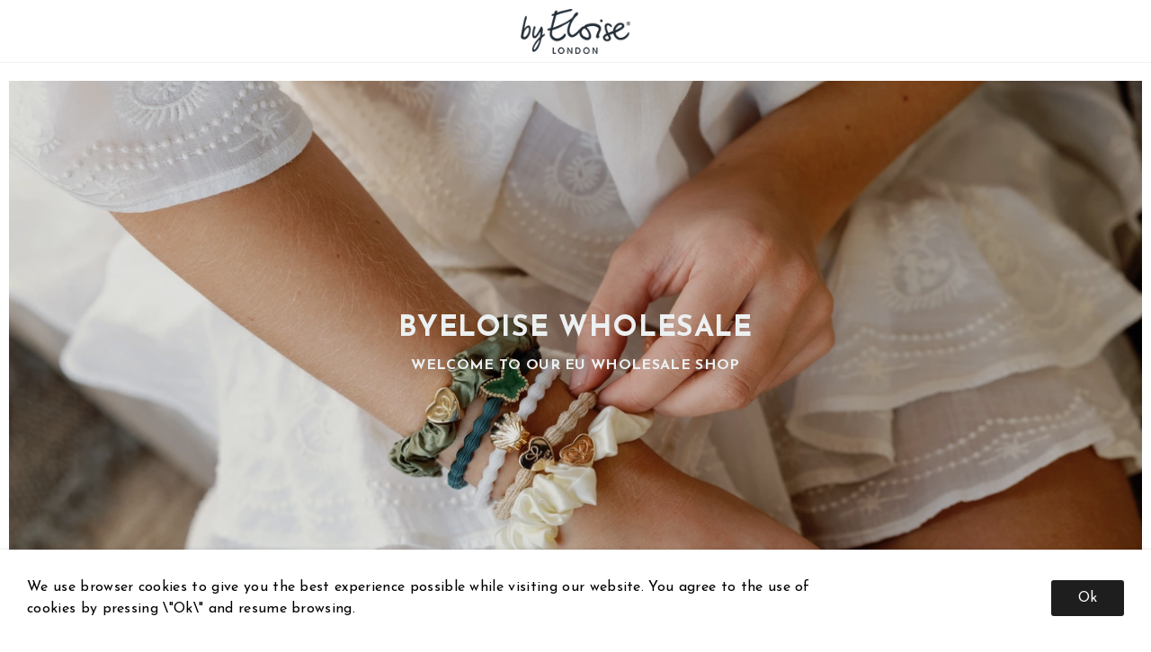

--- FILE ---
content_type: text/html; charset=UTF-8
request_url: https://wholesale.byeloise.eu/login.php
body_size: 11560
content:
	
  




        <!doctype html>
    <html class="no-js antialiased" lang="en">
      <head>
                  <title>byEloise EU Wholesale</title>
<meta http-equiv="Content-Type" content="text/html; charset=UTF-8">
<meta http-equiv="X-UA-Compatible" content="IE=edge">
<meta name="format-detection" content="telephone=no">
<meta id="viewport" name="viewport" content="width=device-width, initial-scale=1.0, minimum-scale=1.0">
<meta name="description" content="">
<meta name="keywords" content="">

<meta name="dc.title" content="byEloise EU Wholesale">
<meta name="dc.description" content="">
<meta name="dc.subject" content="">
<meta name="dc.language" content="en">



            <link rel="alternate" href="https://wholesale.byeloise.eu/login.php?language=sv" hreflang="sv">
                <link rel="alternate" href="https://wholesale.byeloise.eu/login.php?language=en" hreflang="en">
      
  <link rel="canonical" href="https://wholesale.byeloise.eu/login.php">

          
          
                      <link rel="stylesheet" id="global-style" href="/static/32a70c80b79f1b27a4f9c9c86b615843881b273424eeed22e9c0ed2e07a7ee4c/template/demo/temp/.build.css">
          
                                        <script>var language_variables = JSON.parse("\u007B\u0022TEXT_YOU_NEED_X_PACKAGES\u0022\u003Anull,\u0022TEXT_CHOSEN\u0022\u003A\u0022Chosen\u0022,\u0022TEXT_CHOSEN_SINGULAR\u0022\u003A\u0022Chosen\u0022,\u0022CHOOSE_VARIANT\u0022\u003A\u0022Choose\u0020variant\u0022,\u0022CHOOSE_VARIANTS\u0022\u003A\u0022Choose\u0020variants\u0022\u007D");</script>
          <script>var vendre_config = JSON.parse("\u007B\u0022general\u0022\u003A\u007B\u0022version\u0022\u003A\u00221337\u0022,\u0022load_foundation_js\u0022\u003Atrue,\u0022manufacturers_category_id\u0022\u003A\u00220\u0022,\u0022transition\u002Draw\u0022\u003A\u00220.2s\u0022,\u0022show_right_mobile_menu\u0022\u003Atrue,\u0022cart_slide_in\u0022\u003Atrue,\u0022show_info_buttons\u0022\u003Atrue,\u0022show_customer_type_popup\u0022\u003Afalse,\u0022show_left_to_free_shipping\u0022\u003Afalse,\u0022pricelist_special_price\u0022\u003Afalse,\u0022mobile_menu_full_row_trigger_dropdown\u0022\u003Atrue,\u0022animate_to_cart\u0022\u003Atrue,\u0022display_product_added_modal\u0022\u003Afalse,\u0022use_accordion_with_arrows\u0022\u003Atrue,\u0022use_responsive_images\u0022\u003Atrue,\u0022use_responsive_images_interval\u0022\u003Atrue,\u0022responsive_images_interval_px_width\u0022\u003A\u0022160\u0022,\u0022use_lazyload_on_product_list_images\u0022\u003Atrue,\u0022lazyload_product_list_images_px_before_viewport\u0022\u003A\u0022400\u0022,\u0022image\u002Dbackground\u002Dcolor\u002Draw\u0022\u003A\u0022\u0023f2f2f2\u0022,\u0022cookie_bar\u0022\u003A\u0022light\u0022,\u0022force_login\u0022\u003Atrue,\u0022product\u002Dimages\u002Ddynamic\u002Dsize\u002Dpadding\u002Draw\u0022\u003A\u0022133.33\u0025\u0022,\u0022favorites_page_id\u0022\u003A\u002282\u0022,\u0022global\u002Dwidth\u002Draw\u0022\u003A\u00221300px\u0022,\u0022grid\u002Dspacing\u002Dmobile\u002Draw\u0022\u003A\u002210px\u0022,\u0022grid\u002Dspacing\u002Dipad\u002Draw\u0022\u003A\u002220px\u0022,\u0022grid\u002Dspacing\u002Ddesktop\u002Draw\u0022\u003A\u00220px\u0022,\u0022grid\u002Dcolumn\u002Dgutter\u002Dsmall\u002Draw\u0022\u003A\u002210px\u0022,\u0022grid\u002Dcolumn\u002Dgutter\u002Dmedium\u002Draw\u0022\u003A\u002220px\u0022,\u0022border\u002Dradius\u002Draw\u0022\u003A\u00223px\u0022,\u0022theme\u002Dprimary\u002Dcolor\u0022\u003A\u0022\u00234f4f59\u0022,\u0022theme\u002Dsecondary\u002Dcolor\u0022\u003A\u0022\u00239cd9ff\u0022,\u0022theme\u002Dcomplement\u002Dcolor\u0022\u003A\u0022\u0023a693d0\u0022,\u0022theme\u002Dborder\u002Dcolor\u0022\u003A\u0022\u0023f2f2f2\u0022,\u0022body\u002Dbackground\u0022\u003A\u0022\u0023ffffff\u0022,\u0022light\u002Dgray\u002Draw\u0022\u003A\u0022\u0023f2f2f2\u0022,\u0022medium\u002Dgray\u002Draw\u0022\u003A\u0022\u0023d2d2d2\u0022,\u0022dark\u002Dgray\u002Draw\u0022\u003A\u0022\u00238e8e8e\u0022,\u0022black\u002Draw\u0022\u003A\u0022\u0023000000\u0022,\u0022white\u002Draw\u0022\u003A\u0022\u0023ffffff\u0022,\u0022theme\u002Dsuccess\u002Dcolor\u0022\u003A\u0022\u00232bb885\u0022,\u0022theme\u002Dwarning\u002Dcolor\u0022\u003A\u0022\u0023f5dd3d\u0022,\u0022theme\u002Dalert\u002Dcolor\u0022\u003A\u0022\u0023da3942\u0022,\u0022body\u002Dfont\u002Dcolor\u0022\u003A\u0022\u00230a0a0a\u0022,\u0022complement\u002Dfont\u002Dcolor\u0022\u003A\u0022\u00239e9e9e\u0022,\u0022price\u002Dcolor\u0022\u003A\u0022\u00230a0a0a\u0022,\u0022price\u002Dnew\u002Dcolor\u0022\u003A\u0022\u0023ff7c33\u0022,\u0022price\u002Dold\u002Dcolor\u0022\u003A\u0022\u00238e8e8e\u0022,\u0022product\u002Dnew\u002Dtag\u002Dcolor\u0022\u003A\u0022\u0023ff69b4\u0022,\u0022product\u002Doverlay\u002Dcolor\u0022\u003A\u0022rgba\u00280,\u00200,\u00200,\u00200.04\u0029\u0022,\u0022favorite\u002Dicon\u002Doutline\u002Dcolor\u0022\u003A\u0022\u0023ff7c33\u0022,\u0022favorite\u002Dicon\u002Dsolid\u002Dcolor\u0022\u003A\u0022\u0023ff69b4\u0022\u007D,\u0022font\u0022\u003A\u007B\u0022use\u002Dgoogle\u002Dfont\u0022\u003Atrue,\u0022body\u002Dfont\u002Dfamily\u002Dgoogle\u002Dfont\u0022\u003A\u0022Josefin\u0020Sans\u0022,\u0022header\u002Dfont\u002Dfamily\u002Dgoogle\u002Dfont\u0022\u003A\u0022Josefin\u0020Sans\u0022,\u0022global\u002Dlineheight\u002Draw\u0022\u003A\u00221.38\u0022,\u0022global\u002Dletter\u002Dspacing\u002Draw\u0022\u003A\u0022normal\u0022,\u0022paragraph\u002Dlineheight\u002Draw\u0022\u003A\u00221.5\u0022,\u0022paragraph\u002Dletter\u002Dspacing\u002Draw\u0022\u003A\u00220.02em\u0022,\u0022header\u002Dlineheight\u002Draw\u0022\u003A\u00221.3\u0022,\u0022header\u002Dletter\u002Dspacing\u002Draw\u0022\u003A\u00220.02em\u0022,\u0022header\u002Dfont\u002Dweight\u002Draw\u0022\u003A\u0022normal\u0022,\u0022header\u002Dmargin\u002Dbottom\u002Draw\u0022\u003A\u00228px\u0022,\u0022h1\u002Dmobile\u002Dsize\u002Draw\u0022\u003A\u002230px\u0022,\u0022h1\u002Dipad\u002Dsize\u002Draw\u0022\u003A\u002232px\u0022,\u0022h2\u002Dmobile\u002Dsize\u002Draw\u0022\u003A\u002226px\u0022,\u0022h2\u002Dipad\u002Dsize\u002Draw\u0022\u003A\u002228px\u0022,\u0022h3\u002Dmobile\u002Dsize\u002Draw\u0022\u003A\u002224px\u0022,\u0022h3\u002Dipad\u002Dsize\u002Draw\u0022\u003A\u002226px\u0022,\u0022h4\u002Dmobile\u002Dsize\u002Draw\u0022\u003A\u002221px\u0022,\u0022h4\u002Dipad\u002Dsize\u002Draw\u0022\u003A\u002223px\u0022,\u0022h5\u002Dmobile\u002Dsize\u002Draw\u0022\u003A\u002218px\u0022,\u0022h5\u002Dipad\u002Dsize\u002Draw\u0022\u003A\u002220px\u0022,\u0022h6\u002Dmobile\u002Dsize\u002Draw\u0022\u003A\u002216px\u0022,\u0022h6\u002Dipad\u002Dsize\u002Draw\u0022\u003A\u002218px\u0022,\u0022category\u002Dtitle\u002Dline\u002Dheight\u002Draw\u0022\u003A\u00221.2\u0022,\u0022h1\u002Dmobile\u002Dcategory\u002Dtitle\u002Dsize\u002Draw\u0022\u003A\u002224px\u0022,\u0022h1\u002Dipad\u002Dcategory\u002Dtitle\u002Dsize\u002Draw\u0022\u003A\u002236px\u0022,\u0022product\u002Dtitle\u002Dline\u002Dheight\u002Draw\u0022\u003A\u00221.3\u0022,\u0022h1\u002Dmobile\u002Dproduct\u002Dtitle\u002Dsize\u002Draw\u0022\u003A\u002224px\u0022,\u0022h1\u002Dipad\u002Dproduct\u002Dtitle\u002Dsize\u002Draw\u0022\u003A\u002228px\u0022,\u0022hero\u002Dline\u002Dheight\u002Draw\u0022\u003A\u00221.2\u0022,\u0022superhero\u002Dmobile\u002Dsize\u002Draw\u0022\u003A\u002244px\u0022,\u0022superhero\u002Dipad\u002Dsize\u002Draw\u0022\u003A\u002272px\u0022,\u0022middlehero\u002Dmobile\u002Dsize\u002Draw\u0022\u003A\u002236px\u0022,\u0022middlehero\u002Dipad\u002Dsize\u002Draw\u0022\u003A\u002260px\u0022,\u0022hero\u002Dmobile\u002Dsize\u002Draw\u0022\u003A\u002232px\u0022,\u0022hero\u002Dipad\u002Dsize\u002Draw\u0022\u003A\u002248px\u0022,\u0022semihero\u002Dmobile\u002Dsize\u002Draw\u0022\u003A\u002227px\u0022,\u0022semihero\u002Dipad\u002Dsize\u002Draw\u0022\u003A\u002236px\u0022,\u0022smallhero\u002Dmobile\u002Dsize\u002Draw\u0022\u003A\u002222px\u0022,\u0022smallhero\u002Dipad\u002Dsize\u002Draw\u0022\u003A\u002224px\u0022\u007D,\u0022top_bar\u0022\u003A\u007B\u0022show_top_bar_mobile\u0022\u003Afalse,\u0022show_top_bar_desktop\u0022\u003Afalse,\u0022top_bar_page_ids\u0022\u003A\u002216,17\u0022,\u0022show_top_bar_currencies\u0022\u003Atrue,\u0022show_top_bar_infopages\u0022\u003Atrue,\u0022show_top_bar_languages\u0022\u003Afalse,\u0022show_top_bar_markets\u0022\u003Atrue,\u0022show_top_bar_selling_points\u0022\u003Afalse,\u0022show_top_bar_vat\u0022\u003Afalse,\u0022top_bar_infopages_position_right\u0022\u003Afalse,\u0022top_bar_selling_points_position\u0022\u003A\u0022center\u0022,\u0022top\u002Dbar\u002Dheight\u002Draw\u0022\u003A\u002235px\u0022,\u0022header\u002Dtop\u002Dbar\u002Dbg\u0022\u003A\u0022\u0023eeeeee\u0022\u007D,\u0022search\u0022\u003A\u007B\u0022show_pages_in_search_result\u0022\u003Afalse\u007D,\u0022page_header\u0022\u003A\u007B\u0022header_design\u0022\u003A\u0022header2\u0022,\u0022header_icons\u0022\u003A\u0022package2\u0022,\u0022header\u002Dlogo\u002Dheight\u002Dmobile\u002Draw\u0022\u003A\u002220px\u0022,\u0022header\u002Dlogo\u002Dpadding\u002Dmobile\u002Draw\u0022\u003A\u002212px\u0022,\u0022header\u002Dlogo\u002Dheight\u002Ddesktop\u002Draw\u0022\u003A\u002247px\u0022,\u0022header\u002Dlogo\u002Dpadding\u002Ddesktop\u002Draw\u0022\u003A\u002217px\u0022,\u0022header\u002Dmenu\u002Dheight\u002Ddesktop\u002Draw\u0022\u003A\u002240px\u0022,\u0022mobile_header_menu\u0022\u003A\u0022mobile_menu1\u0022,\u0022mobile_menu_side_scroll\u0022\u003Afalse,\u0022drop_menu\u0022\u003A\u0022simple\u0022,\u0022drop_menu_click\u0022\u003Afalse,\u0022show_category_depth\u0022\u003A\u00222\u0022,\u0022show_only_the_collection_category_dropdown\u0022\u003Afalse,\u0022pages_menu_id\u0022\u003A\u002273\u0022,\u0022doofinder_search\u0022\u003Atrue,\u0022header\u002Dmobile\u002Dbg\u0022\u003A\u0022\u0023ffffff\u0022,\u0022header\u002Dmobile\u002Dmenu\u002Dbg\u0022\u003A\u0022\u0023ffffff\u0022,\u0022header\u002Dmobile\u002Dmenu\u002Dborder\u002Dcolor\u0022\u003A\u0022\u0023d9d9d9\u0022,\u0022header\u002Dmobile\u002Dmenu\u002Dactive\u002Dbackground\u002Dcolor\u0022\u003A\u0022\u0023d9d9d9\u0022,\u0022header\u002Dmobile\u002Dmenu\u002Dfooter\u002Dbackground\u002Dcolor\u0022\u003A\u0022\u0023d9d9d9\u0022,\u0022header\u002Dmobile\u002Dmenu\u002Dborder\u002Dsize\u002Draw\u0022\u003A\u00221px\u0022,\u0022header\u002Ddesktop\u002Dbg\u0022\u003A\u0022\u0023ffffff\u0022,\u0022header\u002Ddesktop\u002Dmenu\u002Dbg\u0022\u003A\u0022\u0023ffffff\u0022,\u0022header\u002Dmenu\u002Ddropdown\u002Dbig\u002Dcolor\u0022\u003A\u0022\u0023ffffff\u0022\u007D,\u0022page_footer\u0022\u003A\u007B\u0022footer_design\u0022\u003A\u0022footer1\u0022,\u0022one_to_three_gallery_page_ids_for_footer\u0022\u003A\u002216,17\u0022,\u0022show_footer_newsletter\u0022\u003Atrue,\u0022newsletter\u002Dbutton\u002Dcolor\u0022\u003A\u0022\u0023f5dd3d\u0022,\u0022show_social_follow_icons_footer\u0022\u003Atrue,\u0022show_social_follow_icons_footer_folder\u0022\u003A\u0022original\u0022,\u0022show_social_follow_icons_footer_color\u0022\u003Afalse,\u0022show_copyright\u0022\u003Atrue,\u0022show_vendre_link\u0022\u003Atrue,\u0022footer\u002Dbg\u0022\u003A\u0022\u00232a2a2a\u0022,\u0022footer\u002Dsecondary\u002Dbg\u0022\u003A\u0022\u00231a1a1a\u0022,\u0022footer_text_center\u0022\u003Afalse,\u0022footer_custom_text_color\u0022\u003Atrue,\u0022footer\u002Dtext\u002Dcolor\u0022\u003A\u0022\u0023fff\u0022,\u0022footer_copyright_custom_text_color\u0022\u003Afalse,\u0022footer\u002Dcopyright\u002Dtext\u002Dcolor\u0022\u003A\u0022\u0023fff\u0022,\u0022footer\u002Dsocial\u002Dicons\u002Dsize\u002Draw\u0022\u003A\u002230px\u0022,\u0022footer\u002Dsocial\u002Dicons\u002Dpadding\u002Draw\u0022\u003A\u002215px\u0022,\u0022footer_headings_bold\u0022\u003Atrue,\u0022footer_headings_uppercase\u0022\u003Afalse\u007D,\u0022product_listing\u0022\u003A\u007B\u0022product_tag_id\u0022\u003A\u002265\u0022,\u0022product\u002Dbox\u002Dbackground\u0022\u003A\u0022\u0023fff\u0022,\u0022product_listing_grid_design\u0022\u003A\u0022product_listing_extended\u0022,\u0022show_quantity_input_in_product_listing\u0022\u003Atrue,\u0022product_listing_show_second_image_hover\u0022\u003Atrue,\u0022show_discount_in_productbox\u0022\u003Atrue,\u0022show_product_overlay\u0022\u003Atrue,\u0022show_product_border\u0022\u003Afalse,\u0022show_variant_information\u0022\u003Afalse,\u0022show_brand_information\u0022\u003Afalse,\u0022product_listing_article_number\u0022\u003Afalse,\u0022show_recomended_price\u0022\u003Afalse,\u0022show_stock_status\u0022\u003Afalse,\u0022product_listing_allow_design_toggle\u0022\u003Afalse,\u0022product_listing_default_design\u0022\u003A\u0022grid\u0022,\u0022product_listing_row_design\u0022\u003A\u0022product_listing_standard\u0022,\u0022use_content_position\u0022\u003A\u0022left\u0022,\u0022products_per_row_xxlarge\u0022\u003A\u00224\u0022,\u0022products_per_row_xlarge\u0022\u003A\u00224\u0022,\u0022products_per_row_large\u0022\u003A\u00224\u0022,\u0022products_per_row_medium\u0022\u003A\u00223\u0022,\u0022products_per_row_small\u0022\u003A\u00222\u0022\u007D,\u0022listing\u0022\u003A\u007B\u0022categories_left\u0022\u003A\u0022none\u0022,\u0022filter_design\u0022\u003A\u0022compact\u0022,\u0022filter_left_summary\u0022\u003Afalse,\u0022show_category_overlay\u0022\u003Atrue,\u0022category\u002Dbackground\u002Dfont\u002Dcolor\u0022\u003A\u0022\u0023000000\u0022,\u0022category\u002Doverlay\u002Dcolor\u0022\u003A\u0022rgba\u00280,\u00200,\u00200,\u00200.25\u0029\u0022,\u0022show_category_image_mobile\u0022\u003Afalse,\u0022show_count_products\u0022\u003Atrue,\u0022full_top_image\u0022\u003Afalse,\u0022center_description\u0022\u003Atrue,\u0022show_category_image_as_background\u0022\u003Afalse,\u0022show_category_image_as_background_full_width\u0022\u003Atrue,\u0022auto_pagination\u0022\u003Atrue,\u0022show_subcategories\u0022\u003Atrue,\u0022auto_pagination_scrolls\u0022\u003A\u00223\u0022\u007D,\u0022product\u0022\u003A\u007B\u0022show_product_images_thumbnails\u0022\u003Atrue,\u0022show_product_images_thumbnails_left\u0022\u003Atrue,\u0022show_brand\u0022\u003Atrue,\u0022show_brand_as_image\u0022\u003Atrue,\u0022sticky_buy_mobile\u0022\u003Afalse,\u0022variant_design\u0022\u003A\u0022dropdowns\u0022,\u0022attribute_design\u0022\u003A\u0022buttons\u0022,\u0022show_attribute_labels\u0022\u003Afalse,\u0022combine_variants\u0022\u003Atrue,\u0022show_variant_choice_image\u0022\u003Atrue,\u0022show_variant_choice_image_as_circle\u0022\u003Atrue,\u0022use_question_about_product\u0022\u003Afalse,\u0022show_tags\u0022\u003Afalse,\u0022show_tags_image\u0022\u003Afalse,\u0022show_tags_gray\u0022\u003Afalse,\u0022show_related_products\u0022\u003Atrue,\u0022show_related_products_from_category\u0022\u003Afalse,\u0022show_last_viewed_products\u0022\u003Afalse,\u0022related_category_for_color\u0022\u003A\u0022\u0022,\u0022show_manufacturer_description_in_tabs\u0022\u003Atrue,\u0022show_article_number\u0022\u003Atrue,\u0022show_ean_number\u0022\u003Atrue,\u0022show_partners_stock\u0022\u003Afalse,\u0022show_product_page_usp\u0022\u003Afalse,\u0022show_associated_products\u0022\u003Atrue,\u0022short_desc_sentences\u0022\u003A\u00222\u0022,\u0022show_description\u0022\u003A\u0022short\u0022,\u0022show_quantity_discounts\u0022\u003Atrue,\u0022show_instock_status\u0022\u003Atrue,\u0022show_instock_status_current_customer\u0022\u003Atrue,\u0022show_instock_status_amount\u0022\u003Afalse,\u0022show_instock_status_amount_current_customer\u0022\u003Afalse,\u0022show_tabs\u0022\u003Atrue,\u0022show_b2b_registration\u0022\u003Atrue,\u0022b2b_registration_page_link\u0022\u003A\u00220\u0022,\u0022show_review_summary\u0022\u003Afalse,\u0022show_auto_generated_pdf_file\u0022\u003Afalse,\u0022show_files_in_separate_tab\u0022\u003Atrue,\u0022show_embedded_video_in_description_tab\u0022\u003Atrue,\u0022show_embedded_video_in_slideshow\u0022\u003Afalse,\u0022embedded_video_in_slideshow_position\u0022\u003A\u00222\u0022,\u0022product_image_mouseover_zoom\u0022\u003Atrue,\u0022product_image_column_size_desktop\u0022\u003A\u00226\u0022,\u0022show_vat_text\u0022\u003Atrue,\u0022show_total_final_price\u0022\u003Afalse,\u0022content_hub_perfect_match_only\u0022\u003Afalse\u007D,\u0022checkout\u0022\u003A\u007B\u0022limit_page_header\u0022\u003Atrue,\u0022hide_page_footer\u0022\u003Atrue,\u0022orientation\u0022\u003A\u0022horizontal\u0022,\u0022payment_shipping_method_design\u0022\u003A\u0022horizontal\u0022,\u0022show_count_cart\u0022\u003Atrue,\u0022show_country_choice\u0022\u003Atrue,\u0022show_delivery_address\u0022\u003Atrue,\u0022show_choose_address\u0022\u003Afalse,\u0022show_shipping_description\u0022\u003Atrue,\u0022show_payment_description\u0022\u003Afalse,\u0022show_payment_if_one\u0022\u003Atrue,\u0022show_choose_delivery_address\u0022\u003Afalse,\u0022show_external_shipping\u0022\u003Afalse,\u0022upsale_category_id\u0022\u003A\u0022258\u0022,\u0022show_vat_validation\u0022\u003Atrue,\u0022show_upsale_category\u0022\u003Afalse,\u0022pickup_place\u0022\u003Atrue,\u0022budbee\u0022\u003Afalse,\u0022hide_freight\u0022\u003Afalse,\u0022show_price_per_unit\u0022\u003Afalse,\u0022show_package_content\u0022\u003Afalse,\u0022show_total_content\u0022\u003Afalse,\u0022show_item_price\u0022\u003Afalse,\u0022show_input_on_quantity\u0022\u003Afalse,\u0022show_voucher\u0022\u003Afalse,\u0022show_customer_type\u0022\u003Afalse\u007D,\u0022tracking\u0022\u003A\u007B\u0022nosto_id\u0022\u003A\u0022\u0022,\u0022enhanced_ecommerce\u0022\u003Afalse,\u0022enhanced_ecommerce_ga4\u0022\u003Afalse,\u0022google_consent_mode\u0022\u003Afalse,\u0022customer_info\u0022\u003Afalse\u007D,\u0022account\u0022\u003A\u007B\u0022show_favorites\u0022\u003Atrue,\u0022show_most_ordered\u0022\u003Atrue,\u0022show_address_book\u0022\u003Atrue\u007D,\u0022sharing\u0022\u003A\u007B\u0022facebook_meta\u0022\u003Atrue,\u0022show_icons\u0022\u003Atrue,\u0022facebook\u0022\u003Atrue,\u0022twitter\u0022\u003Atrue,\u0022linkedin\u0022\u003Atrue,\u0022tumblr\u0022\u003Atrue,\u0022google\u0022\u003Atrue,\u0022pinterest\u0022\u003Atrue\u007D,\u0022google_data_types\u0022\u003A\u007B\u0022active\u0022\u003Atrue,\u0022info\u0022\u003Atrue,\u0022product\u0022\u003Atrue,\u0022breadcrumb\u0022\u003Atrue,\u0022social\u0022\u003Atrue,\u0022search\u0022\u003Atrue\u007D,\u0022markets\u0022\u003A\u007B\u0022show_popup\u0022\u003Afalse,\u0022select_by_market\u0022\u003Atrue,\u0022select_by_country\u0022\u003Atrue,\u0022country_dropdown\u0022\u003Atrue,\u0022suggest_from_ip_lookup\u0022\u003Atrue,\u0022use_suggestion_as_default\u0022\u003Atrue,\u0022show_mismatch\u0022\u003Afalse\u007D\u007D");</script>

                    <script>
  // Nice-to-have: Move this to Vuex

  var vendreFavoritesCustomersProductsList = JSON.parse("false");
  var vendreCustomCustomersProductsLists = JSON.parse("\u005B\u005D");
</script>

          <script>
            window.VendreCurrencyFormatter = (function(number) {let thousands_point = JSON.parse('" "');let decimal_places = JSON.parse('"0"');let decimal_separator = JSON.parse('","');let symbol_left = JSON.parse('""');let symbol_right = JSON.parse('" kr"');number = parseFloat(number) || 0;let number_decimals = number % 1;if (decimal_places == 0&& parseFloat(number_decimals.toFixed(0)) != parseFloat(number_decimals.toFixed(2))) {decimal_places = 2;}let rounded = number.toFixed(decimal_places);let match = rounded.toString().match(/(-?)(\d+)(?:\.(\d*))?/);if (!match) {return '';}let sign = match[1];let integer = match[2];let fractional = match[3] || '';if (integer >= 1000 && thousands_point.length) {integer = integer.replace(/\B(?=(\d{3})+(?!\d))/g, thousands_point);}if (fractional.length < decimal_places) {fractional += new Array(decimal_places - fractional.length).join('0');}if (decimal_places == 0) {decimal_separator = '';}number = sign + symbol_left + integer + decimal_separator + fractional + symbol_right;return number;});
          </script>

                      
<script type="text/x-template" data-vue-component="brands-list">
  <div class="brands-list-wrapper">
    <ul class="alphabet-list">
      <li v-for="(value, key) in alphabetList" class="alphabet-item" @click="value.length ? sortManufactors(key) : '' ">
        <span class="alpabet-span" :class="{'disabled': !value.length, 'active' : activeLetter == key }">{{ key }}</span>
      </li>
    </ul>

    <div class="manufacture-list-wrapper" :class="{'manufacture-flex': sort }">
      <div class="manufacture-list" v-for="(value, key) in sortedArray" v-if="value.length" :class="{'extra-width' : hasBeenFilterd }">
        <h2>{{ key }}</h2>
        <ul class="manufacture-list-headline row" :class="{'manufacture-list-flex' : sort ? (hasBeenFilterd ? align : '') : align }">
          <li class="manufacture-list-box" v-for="brand in value">
            <a :href="brand.href">
              <h6 :class="{'extra-bold': description }">{{ brand.name }}</h6>
              <p v-if="description && brand.description" v-html="brand.description"></p>
            </a>
          </li>
        </ul>
      </div>
    </div>

    <div class="brands-reset-wrapper">
      <button v-if="hasBeenFilterd" class="button primary center" @click="resetFilter()">
        {{ langstr['BUTTON_CLEAR_FILTERS'] }}
      </button>
    </div>

  </div>
</script>
                      

<script type="text/x-template" data-vue-component="example-list">
  <div>
    <ul>
      <li><strong>{{ langstr['P_FAVORITES_LISTING_DESCRIPTION'] }}</strong></li>
      <example-list-row v-for="item in list" :key="item.id" :name="item.name" @name-selected="nameSelected"></example-list-row>
    </ul>
    <div>Last clicked (eventBus): {{ lastSelectedNameByBus }}</div>
    <div>Last clicked (vStore.state): {{ lastSelectedNameByState }}</div>
    <div>Number of selections (vStore.state): {{ nameCountByState }}</div>
    <div>List type: {{ listType }}</div>
    <div>User agent: {{ userAgent }}</div>
  </div>
</script>

                      
<script type="text/x-template" data-vue-component="example-list-item">
  <li @click="selectName(name)">{{ name }} - Last clicked (provided): {{ lastSelectedName }} - Last clicked (vStore.state): {{ lastSelectedNameByState }} - Click count (vStore.state): {{ nameCountByState }}</li>
</script>

                      
<script type="text/x-template" data-vue-component="example-list-row">
  <example-list-item :name="name" @name-selected="nameSelected"></example-list-item>
</script>

                                                                                                                                    

<script type="text/x-template" data-vue-component="customers-products-lists-header-heart">
  <div>
    <a :href="favoritesHref" :class="[{ 'has-favorites' : count > 0 }, initClass]" :title="favoritesPage" ref="headerHeart" data-favorite-animation>
      <div class="heart-icon" v-if="count < 1" v-html="svgHeart"></div>
      <div class="heart-icon" v-if="count > 0" v-html="svgHeartSolid"></div>
      <span class="title" v-html="count" v-cloak></span>
    </a>
  </div>
</script>

                                                                  

<script type="text/x-template" data-vue-component="market-popup">
  <aside id="market-popup" class="popup centered market-popup" :class="{ 'active' : active }">
    <div class="popup-inner">
      <div class="markets" :class="{ 'slide': activeSlide == 2 }">
        <h4>{{ langstr['MARKET_POPUP_TITLE'] }}</h4>
        <div class="selected-market-wrapper" v-if="selectedMarket">
          <h5 class="selected-market">
            <img v-if="selectedMarket.image" :src="selectedMarket.image.image">
            {{ selectedMarket.name }}
          </h5>

          <ul class="market-info">
            <li v-if="selectedMarket.currency_code">{{ langstr['CURRENCY'] }} <span class="currency">{{ selectedMarket.currency_code }}</span></li>
            <li>{{ langstr['LANGUAGE'] }} {{ selectedLanguage.name }}</li>
          </ul>
        </div>

        <h5 v-if="selectByCountry && !selectByMarketAndCountry">{{ langstr['MARKET_POPUP_SUGGESTION_TEXT'] }}</h5>

        <div v-if="!selectByCountry || selectByMarketAndCountry">
          <span v-for="market in markets" class="market-link" @click="setSelectedMarket($event)" :key="market.id" :vkey="market.id" :class="{ 'active': market.id == selectedMarket.id }">
            <img v-if="market.image" :src="market.image.image">
            {{ market.name }}
            <span v-html="svg['angleRight']"></span>
          </span>
        </div>

        <select v-else-if="countryDropdown" @change="setSelectedCountry($event)" v-model="selectedCountryId">
          <option v-for="country in marketCountries" :value="country.id">{{ country.name }}</option>
        </select>

        <div v-else>
          <span v-for="country in marketCountries" class="country-link" @click="setSelectedCountry($event)" :key="country.id" :vkey="country.id" :class="{ 'active': country.id == selectedCountry.id }">
            {{ country.name }}
          </span>
        </div>

        <div class="session-mismatch-wrapper text-center" v-if="showMismatch && storedMarketSelection && sessionMarket">
          {{ langstr['MARKET_POPUP_MISMATCH_TEXT'] }}
          <div v-if="storedMarketSelection.marketId != sessionMarket.id" class="session-mismatch-market">{{ sessionMarket.name }}</div>
          <div v-if="storedMarketSelection.countryId != sessionCountry.id" class="session-mismatch-country">{{ sessionCountry.name }}</div>
        </div>

        <button v-if="!selectByMarketAndCountry && selectByCountry && countryDropdown" @click="confirmSelection()" class="button primary market-popup-button">{{ langstr['MARKET_POPUP_BUTTON_TEXT'] }}</button>
      </div>

      <div v-if="selectByMarketAndCountry" class="countries" :class="{ 'slide': activeSlide == 2 }">
        <div class="selected-market-wrapper" v-if="selectedMarket">
          <h4>{{ langstr['MARKET_POPUP_SELECTED_MARKET'] }}</h4>
          <h5 class="selected-market">
            <img v-if="selectedMarket.image" :src="selectedMarket.image.image" :title="selectedMarket.name">
            {{ selectedMarket.name }}
            <span class="change-market" @click="setActiveSlide(1)">{{ langstr['CHANGE'] }}</span>
          </h5>
        </div>

        <select v-if="countryDropdown" @change="setSelectedCountry($event)" v-model="selectedCountryId"> 
          <option v-for="country in selectedMarketCountries" :value="country.id">{{ country.name }}</option>
        </select>

        <div v-else>
          <span v-for="country in selectedMarketCountries" class="country-link" @click="setSelectedCountry($event)" :key="country.id" :vkey="country.id" :class="{ 'active': country.id == selectedCountry.id }">
            <img :src="country.image" :title="country.name">
            {{ country.name }}
          </span>
        </div>

        <button v-if="countryDropdown" @click="confirmSelection()" class="button primary market-popup-button">{{ langstr['MARKET_POPUP_BUTTON_TEXT'] }}</button>
      </div>
    </div>
  </aside>
</script>

                                                                                        

<script type="text/x-template" data-vue-component="vat-toggle">
  <div class="vat-toggle">
    <button @click="setVatDisplayAndReloadPage(0)" :class="[currentVatDisplay == 0 ? 'active' : '']">{{ langstr['PRICES_VAT_TEXT_4'] }}</button>
    <button @click="setVatDisplayAndReloadPage(1)" :class="[currentVatDisplay == 1 ? 'active' : '']">{{ langstr['PRICES_VAT_TEXT_2'] }}</button>
  </div>
</script>

          
          
        <script src="/template/demo/js/vendor/vue-2.5.16.min.js"></script>
                                                                                                                                                                                      
  <script src="/static/5ac17ba2682bf1965f2bf544c113d66c3fe30a1a6587aa0c30119d89fb1fdc05/template/demo/temp/.build.js"></script>

        
                                                                                            
                      <meta property="og:site_name" content="wholesale.byeloise.eu">
    <meta property="og:title" content="byEloise EU Wholesale">
      <meta property="og:url" content="https://wholesale.byeloise.eu/login.php?language=en_GB">
    <meta property="og:description" content="">
  <meta property="og:type" content="website">
  <meta property="og:locale" content="en_GB">
      <meta property="og:locale:alternate" content="en_US">
      <meta property="og:image" content="https://wholesale.byeloise.eu/thumb/780/1200x630/byEloise-Logo-50mm.png">
  <meta property="og:image:width" content="1200">
  <meta property="og:image:height" content="630">
        
        


        
      </head>

      <body class="wrapper-login">
                <aside class="mobile-menu header2 use-arrows" data-push data-slide-in-object="data-mobile-menu">
  <div class="mobile-menu-wrapper">

                            <ul>
            <li class="parent">
                              <a href="https://wholesale.byeloise.eu/a-z-letter-charms/" title="A-Z Letter Charms">A-Z Letter Charms</a>
                          </li>
          </ul>
                  <ul>
            <li class="parent">
                              <a href="https://wholesale.byeloise.eu/best-sellers/" title="Best Sellers">Best Sellers</a>
                          </li>
          </ul>
                  <ul>
            <li class="parent">
                              <span data-parent><svg xmlns="http://www.w3.org/2000/svg" viewBox="0 0 256 512"><path d="M119.5 326.9L3.5 209.1c-4.7-4.7-4.7-12.3 0-17l7.1-7.1c4.7-4.7 12.3-4.7 17 0L128 287.3l100.4-102.2c4.7-4.7 12.3-4.7 17 0l7.1 7.1c4.7 4.7 4.7 12.3 0 17L136.5 327c-4.7 4.6-12.3 4.6-17-.1z"/></svg></span>
                <a href="#" title="Bling Charms" data-parent>Bling Charms</a>
                      <ul class="menu-level-1">
          <li><a href="https://wholesale.byeloise.eu/bling-charms/">Show all Bling Charms</a></li>
              <li class="">        <a href="https://wholesale.byeloise.eu/gold-charms/">Gold Charms</a>
              </li>
          <li class="">        <a href="https://wholesale.byeloise.eu/silver-charms/">Silver Charms</a>
              </li>
      </ul>

                          </li>
          </ul>
                  <ul>
            <li class="parent">
                              <a href="https://wholesale.byeloise.eu/gift-boxes/" title="Gift Boxes">Gift Boxes</a>
                          </li>
          </ul>
                  <ul>
            <li class="parent">
                              <a href="https://wholesale.byeloise.eu/gold-charms-c12/" title="Gold Charms">Gold Charms</a>
                          </li>
          </ul>
                  <ul>
            <li class="parent">
                              <a href="https://wholesale.byeloise.eu/hair-claws-launch-soon/" title="Hair Claws (Launch soon)">Hair Claws (Launch soon)</a>
                          </li>
          </ul>
                  <ul>
            <li class="parent">
                              <a href="https://wholesale.byeloise.eu/metallics/" title="Metallics">Metallics</a>
                          </li>
          </ul>
                  <ul>
            <li class="parent">
                              <a href="https://wholesale.byeloise.eu/news/" title="News">News</a>
                          </li>
          </ul>
                  <ul>
            <li class="parent">
                              <a href="https://wholesale.byeloise.eu/point-of-sale/" title="Point of Sale">Point of Sale</a>
                          </li>
          </ul>
                  <ul>
            <li class="parent">
                              <a href="https://wholesale.byeloise.eu/scrunchies/" title="Scrunchies">Scrunchies</a>
                          </li>
          </ul>
                  <ul>
            <li class="parent">
                              <a href="https://wholesale.byeloise.eu/sets/" title="Sets">Sets</a>
                          </li>
          </ul>
                  <ul>
            <li class="parent">
                              <a href="https://wholesale.byeloise.eu/silver-charms-c13/" title="Silver Charms">Silver Charms</a>
                          </li>
          </ul>
                  <ul>
            <li class="parent">
                              <a href="https://wholesale.byeloise.eu/velvet/" title="Velvet">Velvet</a>
                          </li>
          </ul>
                  <ul>
            <li class="parent">
                              <a href="https://wholesale.byeloise.eu/woven/" title="Woven">Woven</a>
                          </li>
          </ul>
                  
              
                  
    
          <ul class="system-page account-link">
                  <li>
            <a href="/login.php" class="icon-menu" title="Login">
              <div>
                <svg xmlns="http://www.w3.org/2000/svg" viewBox="0 0 24 24"><path d="M15.4062,11.7521a6.375,6.375,0,1,0-6.8124,0A12.0139,12.0139,0,0,0,0,23.25V24H1.5v-.75a10.5,10.5,0,0,1,21,0V24H24v-.75A12.0139,12.0139,0,0,0,15.4062,11.7521ZM7.125,6.3737A4.875,4.875,0,1,1,12,11.2477,4.88,4.88,0,0,1,7.125,6.3737Z"/></svg>              </div>
              Login
            </a>
          </li>
              </ul>
    
    
    
          <ul class="system-page currencies">
        <li class="parent">
          <span data-parent><svg xmlns="http://www.w3.org/2000/svg" viewBox="0 0 256 512"><path d="M119.5 326.9L3.5 209.1c-4.7-4.7-4.7-12.3 0-17l7.1-7.1c4.7-4.7 12.3-4.7 17 0L128 287.3l100.4-102.2c4.7-4.7 12.3-4.7 17 0l7.1 7.1c4.7 4.7 4.7 12.3 0 17L136.5 327c-4.7 4.6-12.3 4.6-17-.1z"/></svg></span>
                                    <a href="#" title="Kronor (sv)" data-parent>SEK</a>
                                                                            <ul class="menu-level-1">
                                                                    <li><a href="/login.php?currency=EUR" title="Euro">EUR</a></li>
                                                        <li><a href="/login.php?currency=DKK" title="Danska kronor">DKK</a></li>
                                    </ul>
        </li>
      </ul>
    
    
    
    
          </div>
</aside>
                  <aside class="cart-slide-in header2" data-slide-in-object="data-cart">
  <div class="cart-wrapper" data-shopping-cart="aside">
          <div class="cart-header">
        <div class="svg-icon close-cart" title="Close" data-close-cart>
          <svg xmlns="http://www.w3.org/2000/svg" viewBox="0 0 24 24"><polygon points="24 1.062 22.938 0 12 10.938 1.062 0 0 1.062 10.938 12 0 22.938 1.062 24 12 13.062 22.938 24 24 22.938 13.062 12 24 1.062"/></svg>        </div>
        <div class="cart-title">No products in Cart</span></div>
      </div>
      </div>
</aside>        
            <header class="limited-header">
    <div class="row flex-wrapper">
      <div class="small-12 column store-logo text-center" data-element-id="" data-element-type="logo">
                  <a href="/" class="img">
                    <img src="/thumb/780/0x100/byEloise-Logo-50mm.webp" width="142" height="58" alt="byEloise">
  
          </a>
              </div>
    </div>
  </header>
  
        <main class="has-limited-header" data-main-has-editor>

            
          <div data-content-block="login">
                        
    <div>
                <style>
            span[data-admin-edit-view] {
                display: none;
            }
        </style>
                    



  
        
  <div data-edit-block class="" data-visible-class="" data-content-blocks-block-key="margin" data-rvl-id="modal-685773000">
    
    <div>

            <div >
        <div title="">
      <div class="row columns contentblock-margin hide-for-medium margin-1"></div>
        <div class="row columns contentblock-margin show-for-medium margin-1"></div>
  </div>
      </div>

      
    </div>

  </div>

                    



  
        
  <div data-edit-block class="" data-visible-class="" data-content-blocks-block-key="flex1" data-rvl-id="modal-1300567936">
    
    <div>

            <div >
        

<style>
  .flex.flex-719595502 .textbox.box1 {
    color: #ffffff;
    background-color: rgba(0, 0, 0, 0.12);
  }
</style>

<div class="expanded collapse row content-blocks-block-html-container" title="">
  <div class="column">
    <div class="flex-row-wrapper row expanded full-width-box-gutter">
      <div class="column">
        <div class="flex full-width single flex-719595502 no-padding-sides no-padding-top-and-bottom" style="height: 600px;">
          
                      <div data-responsive-bg="unchecked" data-src="/thumb/1197/4000x2667/ByEloise_Februari_25-124.webp" data-width="4000" data-height="2667" class="responsive-bg loading bg"></div>
                    
                      <div class="textbox box1 center-center full-bg full-bg-width full-bg-height">
                              <div class="full-bg-inner">
                            <h1><strong><span style="color: rgb(236, 240, 241);">BYELOISE WHOLESALE</span></strong></h1>
<p><strong><span style="color: rgb(236, 240, 241);">WELCOME TO OUR EU WHOLESALE SHOP</span></strong></p>
                              </div>
                          </div>
                  </div>
      </div>
    </div>
  </div>
</div>
      </div>

      
    </div>

  </div>

                    



  
        
  <div data-edit-block class="" data-visible-class="" data-content-blocks-block-key="large-text" data-rvl-id="modal-1080592955">
    
    <div>

            <div >
        <div class="expanded collapse row content-blocks-block-html-container" title="" style="background-color:#fff;">
  <div class="column">
    <div class="row">
      <div class="column large-text-block" style="color:;">
        <p>&nbsp;</p>
<h2 style="text-align: center;">LOGIN TO OUR EU B2B SHOP</h2>
<p style="text-align: center;">&nbsp;</p>
<p style="text-align: center;">&nbsp;</p>
      </div>
    </div>
  </div>
</div>

      </div>

      
    </div>

  </div>

                    



  
        
  <div data-edit-block class="" data-visible-class="" data-content-blocks-block-key="text" data-rvl-id="modal-460401411">
    
    <div>

            <div >
        

<style>
  .text-wrapper968459681 {
    margin: 0 auto;
    max-width:100%;
  }

  @media print, screen and (min-width: 40em) {
    .text-wrapper968459681 {
      margin: 0 auto;
      max-width:100%;
    }
  }

  @media print, screen and (min-width: 64em) {
    .text-wrapper968459681 {
      margin: 0 auto;
      max-width:100%;
    }
  }
</style>

<div style=" color: ;">
  <div class="row columns content-blocks-block-html-container text-contentblock" title="">
    <div class="text-wrapper968459681">
      <p style="text-align: center;">Please enter your e-mail and password</p>
<p style="text-align: center;">If you have an existing account with us, please enter your email adress and press the&nbsp;<em>Did you forget your password&nbsp;</em>link to receive your new password.<br>If you are a new customer, please fill in the form below. Any questions email sales@byeloise.com.</p>
    </div>
  </div>
</div>
      </div>

      
    </div>

  </div>

                    



  
        
  <div data-edit-block class="" data-visible-class="" data-content-blocks-block-key="margin" data-rvl-id="modal-715216079">
    
    <div>

            <div >
        <div title="">
      <div class="row columns contentblock-margin hide-for-medium margin-1"></div>
        <div class="row columns contentblock-margin show-for-medium margin-1"></div>
  </div>
      </div>

      
    </div>

  </div>

                    



  
        
  <div data-edit-block class="" data-visible-class="" data-content-blocks-block-key="login" data-rvl-id="modal-1137222314">
    
    <div>

            <div >
        
<div class="content-blocks-block-html-container login-contentblock" title="">
  <div class="row column">
          <div class="border">
        <div class="form-wrapper">
      <form name="login" id="login1850790969" action="/login.php" method="post" data-form-enable-ajax>
                  <label>
            E-mail address:
            <input type="email" required="required" data-copy-value-to="[data-forgot-email1850790969]" name="email_address">
          </label>
                <label>
          Password:
          <input required="required" type="password" name="password">
        </label>
        <button type="submit" class="button primary login-button expanded">Login</button>
        <div class="response" data-output-messages></div>
                <div class="antispam" style="display: none;">
      <input type="text" name="link">
      <input type="text" name="homepage" value="GYJIZdQumhj7TkHB">
</div>
      </form>

      <div class="row column text-right">
        <a href="#" class="forgot-password" data-toggle-element="[data-forgot-pass1850790969]">Did you forget your password?</a>
      </div>

      <div id="forgotpass" data-forgot-pass1850790969>
        <form name="password_forgotten" id="password_forgotten1850790969" action="/password_forgotten.php" method="post" data-form-enable-ajax>
          <input type="hidden" required="required" name="email_address" data-forgot-email1850790969>
                    <button type="submit" class="button primary expanded">Send</button>
          <div class="response" data-output-messages></div>
          <div class="antispam" style="display: none;">
      <input type="text" name="link">
      <input type="text" name="homepage" value="GYJIZdQumhj7TkHB">
</div>
        </form>
      </div>
    </div>
          </div>
      </div>
</div>

      </div>

      
    </div>

  </div>

                    



  
        
  <div data-edit-block class="" data-visible-class="" data-content-blocks-block-key="margin" data-rvl-id="modal-569584357">
    
    <div>

            <div >
        <div title="">
      <div class="row columns contentblock-margin hide-for-medium margin-1"></div>
        <div class="row columns contentblock-margin show-for-medium margin-1"></div>
  </div>
      </div>

      
    </div>

  </div>

                    



  
        
  <div data-edit-block class="" data-visible-class="" data-content-blocks-block-key="large-text" data-rvl-id="modal-432571510">
    
    <div>

            <div >
        <div class="expanded collapse row content-blocks-block-html-container" title="" style="background-color:#fff;">
  <div class="column">
    <div class="row">
      <div class="column large-text-block" style="color:;">
        <p>&nbsp;</p>
<h2 style="text-align: center;">Request new wholesale account</h2>
<p>&nbsp;</p>
      </div>
    </div>
  </div>
</div>

      </div>

      
    </div>

  </div>

                    



  
        
  <div data-edit-block class="" data-visible-class="" data-content-blocks-block-key="margin" data-rvl-id="modal-1250539508">
    
    <div>

            <div >
        <div title="">
      <div class="row columns contentblock-margin hide-for-medium margin-1"></div>
        <div class="row columns contentblock-margin show-for-medium margin-1"></div>
  </div>
      </div>

      
    </div>

  </div>

                    



  
        
  <div data-edit-block class="" data-visible-class="" data-content-blocks-block-key="create-account" data-rvl-id="modal-860792635">
    
    <div>

            <div >
        
  
  <div class="content-blocks-block-html-container create-account-contentblock" title="">
    <div class="row column">
              <div class="border">
            <div class="form-wrapper">
        <form name="create_account" action="/create_account.php" method="post" data-ajax-apply-for-account-form>
          <div class="row">
          
                          <div class="small-12 medium-6 large-6 columns">
                <div class="input-wrapper">
                  <label>
                    <span>Company 
Name:</span>
                                          <span class="alert-color">*</span>
                              <input type="text" required="required" name="company">


                                      </label>
                </div>
              </div>
                        
            <div class="small-12 medium-6 large-6 columns">
              <div class="input-wrapper">
                <label>
                  <span>E-mail address:</span>
                  <span class="alert-color">*</span>
                          <input type="email" required="required" name="email_address">


                </label>
              </div>
            </div>
            
            <div class="small-6 columns">
              <div class="input-wrapper">
                <label>
                <span>First name:</span>
                <span class="alert-color">*</span>
                        <input type="text" required="required" name="firstname">


                </label>
              </div>
            </div>
            
            <div class="small-6 columns">
              <div class="input-wrapper">
                <label>
                <span>Surname:</span>
                <span class="alert-color">*</span>
                        <input type="text" required="required" name="lastname">


                </label>
              </div>
            </div>

                          <div class="small-12 medium-6 large-6 columns">
                <div class="input-wrapper">
                  <label>
                    <span>Corporate identity number</span>
                    <span class="alert-color">*</span>                    <input type="text" name="personnummer" required="required">
                  </label>
                </div>
              </div>
            
                          <div class="small-12 medium-6 large-6 columns">
                <div class="input-wrapper">
                  <label>
                    <span>VAT-number <span class="alert-color">*</span></span>
                    <input type="text" name="vat_identification_number" value="" required="required">
                  </label>
                </div>
              </div>
                        
            <div class="small-12 medium-6 large-6 columns">
              <div class="input-wrapper">
                <label>
                  <span>Telephone number:</span>
                                    <span class="alert-color">*</span>
                                            <input type="text" required="required" name="telephone">


                </label>
              </div>
            </div>
            
            <div class="small-12 medium-6 large-6 columns">  
              <div class="input-wrapper">
                <label>
                  <span>Street:</span>
                                    <span class="alert-color">*</span>
                                            <input type="text" required="required" name="street_address">


                </label>
              </div>
            </div>
            
                        
            <div class="small-12 medium-6 large-3 columns">
              <div class="input-wrapper">
                <label>
                  <span>Postcode:</span>
                                    <span class="alert-color">*</span>
                                            <input type="text" required="required" name="postcode">

  
                </label>
              </div>
            </div>
            
            <div class="small-12 medium-6 large-3 columns">
              <div class="input-wrapper">
                <label>
                  <span>Town:</span>
                                    <span class="alert-color">*</span>
                                            <input type="text" required="required" name="city">


                </label>
              </div>
            </div>
          
                          <div class="small-12 medium-6 large-6 columns">
                <div class="input-wrapper">
                  <label>
                  <span>Country:</span>      
                          <select name="country">
              <option value="">Select</option>
              <option value="248">Åland Islands</option>
              <option value="8">Albania</option>
              <option value="20">Andorra</option>
              <option value="40">Austria</option>
              <option value="112">Belarus</option>
              <option value="56">Belgium</option>
              <option value="70">Bosnia and Herzegovina</option>
              <option value="100">Bulgaria</option>
              <option value="191">Croatia</option>
              <option value="196">Cyprus</option>
              <option value="203">Czech Republic</option>
              <option value="208">Denmark</option>
              <option value="233">Estonia</option>
              <option value="234">Faroe Islands</option>
              <option value="246">Finland</option>
              <option value="250">France</option>
              <option value="276">Germany</option>
              <option value="292">Gibraltar</option>
              <option value="300">Greece</option>
              <option value="304">Greenland</option>
              <option value="831">Guernsey</option>
              <option value="336">Holy See</option>
              <option value="348">Hungary</option>
              <option value="352">Iceland</option>
              <option value="372">Ireland</option>
              <option value="833">Isle of Man</option>
              <option value="380">Italy</option>
              <option value="832">Jersey</option>
              <option value="428">Latvia</option>
              <option value="438">Liechtenstein</option>
              <option value="440">Lithuania</option>
              <option value="442">Luxembourg</option>
              <option value="470">Malta</option>
              <option value="498">Moldova (Republic of)</option>
              <option value="492">Monaco</option>
              <option value="499">Montenegro</option>
              <option value="528">Netherlands</option>
              <option value="807">North Macedonia</option>
              <option value="578">Norway</option>
              <option value="616">Poland</option>
              <option value="620">Portugal</option>
              <option value="642">Romania</option>
              <option value="643">Russian Federation</option>
              <option value="674">San Marino</option>
              <option value="688">Serbia</option>
              <option value="703">Slovakia</option>
              <option value="705">Slovenia</option>
              <option value="724">Spain</option>
              <option value="744">Svalbard and Jan Mayen</option>
              <option value="752" selected="selected">Sweden</option>
              <option value="756">Switzerland</option>
              <option value="804">Ukraine</option>
              <option value="826">United Kingdom of Great Britain and Northern Ireland</option>
          </select>
  
                  </label>
                </div>
              </div>
                        
            
                      </div>
          
          <div class="row">
            <div class="small-6 medium-6 columns margin-bottom-20">
              <small><span class="alert-color">*</span> Obligatory fields</small>
                          </div>
            <div class="small-6 medium-6 columns text-right">
              <button type="submit" class="button primary">Apply for account</button>
            </div>
          </div>
   
          <div class="row column response" data-output-messages></div>
          <div class="antispam" style="display: none;">
      <input type="text" name="link">
      <input type="text" name="homepage" value="GYJIZdQumhj7TkHB">
</div>
        </form>
      </div> 
              </div>
          </div>
  </div>

  <script>
    $(document).ready(function() {
      $('[data-ajax-apply-for-account-form]').submit(function(e) {
        e.preventDefault();
        var form = $(this);
        
                  var email = form.find('input[name="email_address"]').val();
          var company = form.find('input[name="company"]').val();
          var title = 'Account application - ' + company;
          var forms = '<h2 style="margin:0 0 10px;font-size:22px;">' + title + '</h2>'
          + '<table cellpadding="0" cellspacing="0" style="width:100%;border-top:1px solid #dddddd;margin-bottom:10px;">';
          form.find("label:not([data-ignore])").each(function() {
            var label = $(this);
            forms += '<tr><td style="border-bottom:1px solid #dddddd;padding:5px 0;"><b>';
            forms += label.find('span:first').html();
            forms += '</b><br>' + (label.find('input[type="text"], input[type="number"], input[type="email"], textarea').val() || label.find('select option:selected').text() || (label.find('input[type="checkbox"]').length ? (label.find('input[type="checkbox"]').prop('checked') ? 'Yes' : 'No' ) : false) || '') + '</td></tr>';
          });
          forms += '</table>'; 
          $.ajax({
            type: "POST",
            url: "/contact.php?action=send&limit_output=true&show=content&hide_ajax_loader=",
            data: form.serialize()  + '&email=' + email + '&fields[subject]=' + encodeURIComponent(title) + '&fields[clean]=1&fields[message]=' + encodeURIComponent(forms),
            success: function(data) {
              let stackmessage_error = $(data).find('.stackmessage > .error');
              if (stackmessage_error.length) {
                let outputMessagesContainer = form.find('[data-output-messages]');
                outputMessagesContainer.html(stackmessage_error.html()).addClass('active');
              } else {
                form.html('<h4>Account application has been sent</h4>');
              }
            }
          });
              });
    });
  </script>

      </div>

      
    </div>

  </div>

            </div>

    <script type="text/javascript" src="/includes/js/lazy_content_blocks.js?v=250521"></script>

                      </div>
        </main>

          
        <a class="exit-off-canvas" aria-label="Close" data-exit-off-canvas href="#"></a>

        <div id="filter-overlay" class="svg-icon">
          <svg xmlns="http://www.w3.org/2000/svg" viewBox="0 0 512 512"><path d="M296 48c0 22.091-17.909 40-40 40s-40-17.909-40-40 17.909-40 40-40 40 17.909 40 40zm-40 376c-22.091 0-40 17.909-40 40s17.909 40 40 40 40-17.909 40-40-17.909-40-40-40zm248-168c0-22.091-17.909-40-40-40s-40 17.909-40 40 17.909 40 40 40 40-17.909 40-40zm-416 0c0-22.091-17.909-40-40-40S8 233.909 8 256s17.909 40 40 40 40-17.909 40-40zm20.922-187.078c-22.091 0-40 17.909-40 40s17.909 40 40 40 40-17.909 40-40c0-22.092-17.909-40-40-40zm294.156 294.156c-22.091 0-40 17.909-40 40s17.909 40 40 40c22.092 0 40-17.909 40-40s-17.908-40-40-40zm-294.156 0c-22.091 0-40 17.909-40 40s17.909 40 40 40 40-17.909 40-40-17.909-40-40-40z"/></svg>        </div>

        
                  <div class="cookie-bar light" data-cookie-agreement>
            <div class="row cookie-inner">
              <div class="small-12 medium-9 columns">
                <p>We use browser cookies to give you the best experience possible while visiting our website. You agree to the use of cookies by pressing 
\"Ok\" and resume browsing.</p>
              </div>
              <div class="small-12 medium-3 columns cookie-flex">
                <button class="cookie-button" data-cookie-agreement-button>Ok</button>
              </div>
            </div>
          </div>
        
        
        
                      <script type="application/ld+json">
{
  "@context": "http://schema.org",
  "@type": "BreadcrumbList",
  "itemListElement": [
  {
    "@type": "ListItem",
    "position": 1,
    "item": {
      "@id": "/",
      "url": "/",
      "name": "Home"
    }
  },
  {
    "@type": "ListItem",
    "position": 2,
    "item": {
      "@id": "https://wholesale.byeloise.eu/login.php",
      "url": "https://wholesale.byeloise.eu/login.php",
      "name": "Login"
    }
  }
  ]
}
</script>                  
        
                          
        

                  <script>
            $(document).ready(function(){
              $(document).foundation();
            });
          </script>
        
        <div class="loaderific hide" data-loaderific-prime>
  <svg class="circular" viewBox="25 25 50 50">
    <circle class="path" cx="50" cy="50" r="20" fill="none" stroke-width="3" stroke-miterlimit="10"></circle>
  </svg>
</div>
        
      </body>
    </html>
  
 
<!--
  ////////////////////////////////////////////////
  //                                            //
  //     Denna butik levereras av Vendre        //
  //                                            //
  //                                            //
  //                Kontakta oss                //
  //                                            //
  //     08-5000 70 55 eller www.vendre.se      //
  //                                            //
  //    Frågor rörande butikens produkter och   //
  //        villkor tas med butiksägaren        //
  //                                            //
  ////////////////////////////////////////////////
-->